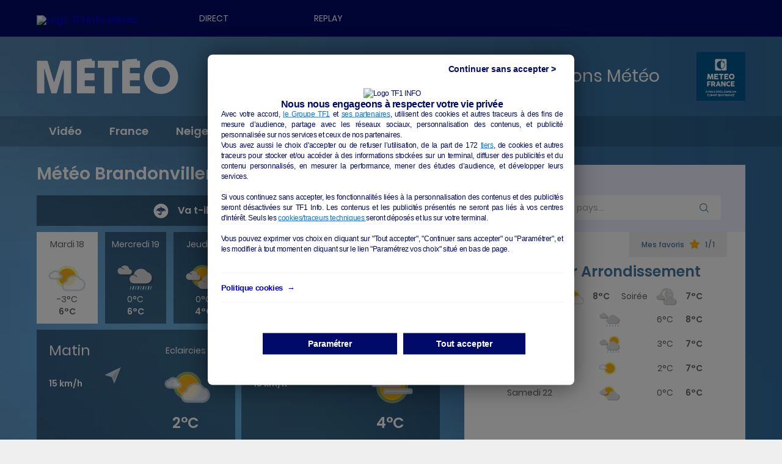

--- FILE ---
content_type: image/svg+xml
request_url: https://meteo.tf1.fr/themes/custom/meteofrance/img/star_empty.svg
body_size: 440
content:
<?xml version="1.0" encoding="utf-8"?>
<!-- Generator: Adobe Illustrator 21.1.0, SVG Export Plug-In . SVG Version: 6.00 Build 0)  -->
<svg version="1.1" id="Calque_1" xmlns="http://www.w3.org/2000/svg" xmlns:xlink="http://www.w3.org/1999/xlink" x="0px" y="0px"
	 viewBox="0 0 24 24" style="enable-background:new 0 0 24 24;" xml:space="preserve">
<style type="text/css">
	.st0{fill:#FFFFFF;}
</style>
<g id="DESIGN-CSS">
	<g id="_x30_0-LCI-ICONS-01" transform="translate(-720.000000, -568.000000)">
		<g id="icons" transform="translate(489.000000, 81.000000)">
			<path id="ic-rating-01" class="st0" d="M253.8,494.8l-6.6-1l-2.9-6c-0.5-1.1-2-1.1-2.6,0l-2.9,6l-6.6,1c-1.2,0.2-1.6,1.6-0.8,2.5
				l4.7,4.7l-1.1,6.6c-0.2,1.2,1,2.1,2.1,1.5l5.9-3.1l5.9,3.1c1,0.6,2.3-0.3,2.1-1.5l-1.1-6.6l4.7-4.7
				C255.4,496.4,254.9,495,253.8,494.8z M247.5,501l1,6.2l-5.5-2.9l-5.5,2.9l1-6.2l-4.5-4.4l6.2-0.9l2.8-5.6l2.8,5.6l6.2,0.9
				L247.5,501z"/>
		</g>
	</g>
</g>
</svg>


--- FILE ---
content_type: image/svg+xml
request_url: https://meteo.tf1.fr/modules/custom/mf_tools_common_theme_public/svg/weather/i51j.svg
body_size: 1360
content:
<svg width="86" height="86" viewBox="0 0 86 86" fill="none" xmlns="http://www.w3.org/2000/svg">
<path opacity="0.51" d="M58.5 52.4C69.6562 52.4 78.7 43.3562 78.7 32.2C78.7 21.0438 69.6562 12 58.5 12C47.3439 12 38.3 21.0438 38.3 32.2C38.3 43.3562 47.3439 52.4 58.5 52.4Z" fill="#EEEB61"/>
<path d="M58.5001 47.6C67.0053 47.6 73.9001 40.7052 73.9001 32.2C73.9001 23.6948 67.0053 16.8 58.5001 16.8C49.9949 16.8 43.1001 23.6948 43.1001 32.2C43.1001 40.7052 49.9949 47.6 58.5001 47.6Z" fill="#F5B21A" stroke="#FDE901" stroke-miterlimit="10"/>
<g opacity="0.3">
<path d="M68.8 41.9C64.5 34.9 55.4 32.8 48.5 37C45 39.2 42.5 42.7 41.7 46.7C44.5 47 47 48.5 48.4 51L47.3 51.6C45.3 48.2 41.5 47.8 38.8 47.9C34.4 49.6 32.2 54.5 33.9 58.9C35.2 62.2 38.3 64.4 41.8 64.4H67.5C73.8 64.1 78.6 58.8 78.3 52.5C78 47.2 74 42.7 68.8 41.9Z" fill="#231F20"/>
<path d="M33 35.9C32.2 31.4 28.3 28.2 23.7 28.2C20.8 28.2 18 29.5 16.2 31.8C18.2 32.1 20.7 33 21.8 35.4L20.6 36C19.2 33 14.6 32.9 13.9 32.9C11.1 33.8 9.19995 36.4 9.19995 39.4C9.29995 43.3 12.5 46.4 16.4 46.3H32.7999C35.6999 46.3 38.0999 44 38.0999 41.2C38.0999 38.4 35.9 35.9 33 35.9Z" fill="#231F20"/>
</g>
<path d="M66.0999 39.2C61.7999 32.2 52.6999 30.1 45.7999 34.3C42.2999 36.5 39.7999 40 38.9999 44C41.7999 44.3 44.1999 45.8 45.5999 48.2L44.4999 49C42.4999 45.6 38.6999 45.2 35.9999 45.3C31.5999 47 29.3999 51.9 31.0999 56.3C32.3999 59.6 35.4999 61.8 38.9999 61.8H64.7999C71.0999 61.5 75.8999 56.1 75.5999 49.9C75.3999 44.5 71.3999 40.1 66.0999 39.2Z" fill="#D8D9D8"/>
<path d="M30.4001 33.3C29.6001 28.8 25.7001 25.6 21.1001 25.6C18.2001 25.6 15.4001 26.9 13.6001 29.2C15.6001 29.5 18.1001 30.4 19.2001 32.8L18.0001 33.4C16.6001 30.4 12.0001 30.3 11.3001 30.3C8.5001 31.2 6.6001 33.8 6.6001 36.8C6.7001 40.7 9.9001 43.8 13.8001 43.7H30.3001C33.2001 43.7 35.5001 41.4 35.6001 38.6C35.6001 35.6 33.3001 33.3 30.4001 33.3Z" fill="#D8D9D8"/>
<path d="M43.9999 72.2L45.8999 66.1C45.9999 65.8 46.2999 65.6 46.5999 65.7L47.3999 65.9C47.6999 66 47.8999 66.3 47.7999 66.6L45.8999 72.7C45.7999 73 45.4999 73.2 45.1999 73.1L44.3999 72.9C44.0999 72.8 43.8999 72.5 43.9999 72.2Z" fill="#79CCF1"/>
<path d="M53.7001 72.2L55.5001 66.1C55.6001 65.8 55.9001 65.6 56.2001 65.7L57.0001 66C57.3001 66.1 57.5001 66.4 57.4001 66.7L55.6001 72.8C55.5001 73.1 55.2001 73.3 54.9001 73.2L54.0001 72.9C53.7001 72.8 53.6001 72.5 53.7001 72.2Z" fill="#79CCF1"/>
<path d="M33.6999 72.2L35.5999 66.1C35.6999 65.8 35.9999 65.6 36.2999 65.7L36.9999 66C37.2999 66.1 37.4999 66.4 37.3999 66.7L35.4999 72.8C35.3999 73.1 35.0999 73.3 34.7999 73.2L33.9999 73C33.7999 72.8 33.5999 72.5 33.6999 72.2Z" fill="#79CCF1"/>
<path d="M63.6 72.2L65.4 66.1C65.5 65.8 65.8 65.6 66.1 65.7L67 66C67.3 66.1 67.5 66.4 67.4 66.7L65.6 72.8C65.5 73.1 65.2 73.3 64.9 73.2L64 72.9C63.7 72.8 63.5 72.5 63.6 72.2Z" fill="#79CCF1"/>
<path d="M72.6001 72.2L74.4001 66.1C74.5001 65.8 74.8001 65.6 75.1001 65.7L76.0001 66C76.3001 66.1 76.5001 66.4 76.4001 66.7L74.6001 72.8C74.5001 73.1 74.2001 73.3 73.9001 73.2L73.0001 72.9C72.7001 72.8 72.6001 72.5 72.6001 72.2Z" fill="#79CCF1"/>
<path d="M48.7999 71.8L50.5999 65.7C50.6999 65.4 50.9999 65.2 51.2999 65.3L52.0999 65.5C52.3999 65.6 52.5999 65.9 52.4999 66.2L50.6999 72.3C50.5999 72.6 50.2999 72.8 49.9999 72.7L49.1999 72.5C48.8999 72.4 48.6999 72.1 48.7999 71.8Z" fill="white"/>
<path d="M58.7001 72.2L60.6001 66.1C60.7001 65.8 61.0001 65.6 61.3001 65.7L62.0001 66C62.3001 66.1 62.5001 66.4 62.4001 66.7L60.5001 72.8C60.4001 73.1 60.1001 73.3 59.8001 73.2L59.0001 72.9C58.7001 72.8 58.6001 72.5 58.7001 72.2Z" fill="white"/>
<path d="M38.8999 72.2L40.7999 66.1C40.8999 65.8 41.1999 65.6 41.4999 65.7L42.2999 65.9C42.5999 66 42.7999 66.3 42.6999 66.6L40.7999 72.7C40.6999 73 40.3999 73.2 40.0999 73.1L39.2999 72.9C38.9999 72.8 38.8999 72.5 38.8999 72.2Z" fill="white"/>
<path d="M68.1001 72.2L70.0001 66.1C70.1001 65.8 70.4001 65.6 70.7001 65.7L71.5001 65.9C71.8001 66 72.0001 66.3 71.9001 66.6L70.0001 72.7C69.9001 73 69.6001 73.2 69.3001 73.1L68.5001 72.9C68.2001 72.8 68.1001 72.5 68.1001 72.2Z" fill="white"/>
</svg>
